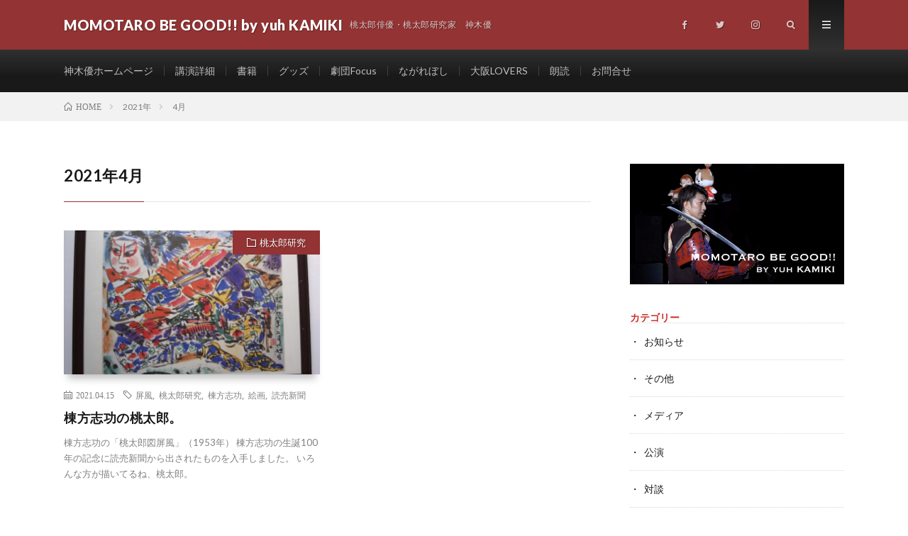

--- FILE ---
content_type: text/html; charset=UTF-8
request_url: https://yuhkamiki-momotaro.com/2021/04/
body_size: 12917
content:
<!DOCTYPE html>
<html dir="ltr" lang="ja"
	prefix="og: https://ogp.me/ns#"  prefix="og: http://ogp.me/ns#">
<head prefix="og: http://ogp.me/ns# fb: http://ogp.me/ns/fb# article: http://ogp.me/ns/article#">
<meta charset="UTF-8">
<title>4月, 2021 - MOMOTARO BE GOOD!! by yuh KAMIKI</title>

		<!-- All in One SEO 4.2.2 -->
		<meta name="robots" content="max-image-preview:large" />
		<link rel="canonical" href="https://yuhkamiki-momotaro.com/2021/04/" />
		<script type="application/ld+json" class="aioseo-schema">
			{"@context":"https:\/\/schema.org","@graph":[{"@type":"WebSite","@id":"https:\/\/yuhkamiki-momotaro.com\/#website","url":"https:\/\/yuhkamiki-momotaro.com\/","name":"MOMOTARO BE GOOD!! by yuh KAMIKI","description":"\u6843\u592a\u90ce\u4ff3\u512a\u30fb\u6843\u592a\u90ce\u7814\u7a76\u5bb6\u3000\u795e\u6728\u512a","inLanguage":"ja","publisher":{"@id":"https:\/\/yuhkamiki-momotaro.com\/#person"}},{"@type":"Person","@id":"https:\/\/yuhkamiki-momotaro.com\/#person","name":"yuhkamiki","image":{"@type":"ImageObject","@id":"https:\/\/yuhkamiki-momotaro.com\/2021\/04\/#personImage","url":"https:\/\/secure.gravatar.com\/avatar\/9c2a52afae57ab43d441fbc43d8b5ff01dbcc4633d501efd1ac24680e07f497e?s=96&d=mm&r=g","width":96,"height":96,"caption":"yuhkamiki"}},{"@type":"BreadcrumbList","@id":"https:\/\/yuhkamiki-momotaro.com\/2021\/04\/#breadcrumblist","itemListElement":[{"@type":"ListItem","@id":"https:\/\/yuhkamiki-momotaro.com\/#listItem","position":1,"item":{"@type":"WebPage","@id":"https:\/\/yuhkamiki-momotaro.com\/","name":"\u30db\u30fc\u30e0","description":"\u65e5\u672c\u5168\u56fd\u516c\u6f14\u304b\u3089\u3001\u6d77\u5916\u516c\u6f14\u3001\u3055\u3089\u306b\u306f\u5c0f\u5b66\u6821\u3084\u4f01\u696d\u8b1b\u6f14\u307e\u3067\u3053\u306a\u3059\u3001\u6843\u592a\u90ce\u3092\u77e5\u308a\u5c3d\u304f\u3057\u305f\u7537\u3002\u65ac\u65b0\u306a\u5207\u308a\u53e3\u3067\u65e5\u672c\u4e00\u306e\u30bd\u30ed\u30d1\u30d5\u30a9\u30fc\u30de\u30fc\u306b\u306a\u308b\u3079\u304f\u99c6\u3051\u629c\u3051\u3066\u3044\u308b\u3002","url":"https:\/\/yuhkamiki-momotaro.com\/"},"nextItem":"https:\/\/yuhkamiki-momotaro.com\/2021\/#listItem"},{"@type":"ListItem","@id":"https:\/\/yuhkamiki-momotaro.com\/2021\/#listItem","position":2,"item":{"@type":"WebPage","@id":"https:\/\/yuhkamiki-momotaro.com\/2021\/","name":"2021","url":"https:\/\/yuhkamiki-momotaro.com\/2021\/"},"nextItem":"https:\/\/yuhkamiki-momotaro.com\/2021\/04\/#listItem","previousItem":"https:\/\/yuhkamiki-momotaro.com\/#listItem"},{"@type":"ListItem","@id":"https:\/\/yuhkamiki-momotaro.com\/2021\/04\/#listItem","position":3,"item":{"@type":"WebPage","@id":"https:\/\/yuhkamiki-momotaro.com\/2021\/04\/","name":"4\u6708, 2021","url":"https:\/\/yuhkamiki-momotaro.com\/2021\/04\/"},"previousItem":"https:\/\/yuhkamiki-momotaro.com\/2021\/#listItem"}]},{"@type":"CollectionPage","@id":"https:\/\/yuhkamiki-momotaro.com\/2021\/04\/#collectionpage","url":"https:\/\/yuhkamiki-momotaro.com\/2021\/04\/","name":"4\u6708, 2021 - MOMOTARO BE GOOD!! by yuh KAMIKI","inLanguage":"ja","isPartOf":{"@id":"https:\/\/yuhkamiki-momotaro.com\/#website"},"breadcrumb":{"@id":"https:\/\/yuhkamiki-momotaro.com\/2021\/04\/#breadcrumblist"}}]}
		</script>
		<!-- All in One SEO -->

		<!-- This site uses the Google Analytics by MonsterInsights plugin v8.10.0 - Using Analytics tracking - https://www.monsterinsights.com/ -->
		<!-- Note: MonsterInsights is not currently configured on this site. The site owner needs to authenticate with Google Analytics in the MonsterInsights settings panel. -->
					<!-- No UA code set -->
				<!-- / Google Analytics by MonsterInsights -->
		<style id='wp-img-auto-sizes-contain-inline-css' type='text/css'>
img:is([sizes=auto i],[sizes^="auto," i]){contain-intrinsic-size:3000px 1500px}
/*# sourceURL=wp-img-auto-sizes-contain-inline-css */
</style>
<style id='wp-block-library-inline-css' type='text/css'>
:root{--wp-block-synced-color:#7a00df;--wp-block-synced-color--rgb:122,0,223;--wp-bound-block-color:var(--wp-block-synced-color);--wp-editor-canvas-background:#ddd;--wp-admin-theme-color:#007cba;--wp-admin-theme-color--rgb:0,124,186;--wp-admin-theme-color-darker-10:#006ba1;--wp-admin-theme-color-darker-10--rgb:0,107,160.5;--wp-admin-theme-color-darker-20:#005a87;--wp-admin-theme-color-darker-20--rgb:0,90,135;--wp-admin-border-width-focus:2px}@media (min-resolution:192dpi){:root{--wp-admin-border-width-focus:1.5px}}.wp-element-button{cursor:pointer}:root .has-very-light-gray-background-color{background-color:#eee}:root .has-very-dark-gray-background-color{background-color:#313131}:root .has-very-light-gray-color{color:#eee}:root .has-very-dark-gray-color{color:#313131}:root .has-vivid-green-cyan-to-vivid-cyan-blue-gradient-background{background:linear-gradient(135deg,#00d084,#0693e3)}:root .has-purple-crush-gradient-background{background:linear-gradient(135deg,#34e2e4,#4721fb 50%,#ab1dfe)}:root .has-hazy-dawn-gradient-background{background:linear-gradient(135deg,#faaca8,#dad0ec)}:root .has-subdued-olive-gradient-background{background:linear-gradient(135deg,#fafae1,#67a671)}:root .has-atomic-cream-gradient-background{background:linear-gradient(135deg,#fdd79a,#004a59)}:root .has-nightshade-gradient-background{background:linear-gradient(135deg,#330968,#31cdcf)}:root .has-midnight-gradient-background{background:linear-gradient(135deg,#020381,#2874fc)}:root{--wp--preset--font-size--normal:16px;--wp--preset--font-size--huge:42px}.has-regular-font-size{font-size:1em}.has-larger-font-size{font-size:2.625em}.has-normal-font-size{font-size:var(--wp--preset--font-size--normal)}.has-huge-font-size{font-size:var(--wp--preset--font-size--huge)}.has-text-align-center{text-align:center}.has-text-align-left{text-align:left}.has-text-align-right{text-align:right}.has-fit-text{white-space:nowrap!important}#end-resizable-editor-section{display:none}.aligncenter{clear:both}.items-justified-left{justify-content:flex-start}.items-justified-center{justify-content:center}.items-justified-right{justify-content:flex-end}.items-justified-space-between{justify-content:space-between}.screen-reader-text{border:0;clip-path:inset(50%);height:1px;margin:-1px;overflow:hidden;padding:0;position:absolute;width:1px;word-wrap:normal!important}.screen-reader-text:focus{background-color:#ddd;clip-path:none;color:#444;display:block;font-size:1em;height:auto;left:5px;line-height:normal;padding:15px 23px 14px;text-decoration:none;top:5px;width:auto;z-index:100000}html :where(.has-border-color){border-style:solid}html :where([style*=border-top-color]){border-top-style:solid}html :where([style*=border-right-color]){border-right-style:solid}html :where([style*=border-bottom-color]){border-bottom-style:solid}html :where([style*=border-left-color]){border-left-style:solid}html :where([style*=border-width]){border-style:solid}html :where([style*=border-top-width]){border-top-style:solid}html :where([style*=border-right-width]){border-right-style:solid}html :where([style*=border-bottom-width]){border-bottom-style:solid}html :where([style*=border-left-width]){border-left-style:solid}html :where(img[class*=wp-image-]){height:auto;max-width:100%}:where(figure){margin:0 0 1em}html :where(.is-position-sticky){--wp-admin--admin-bar--position-offset:var(--wp-admin--admin-bar--height,0px)}@media screen and (max-width:600px){html :where(.is-position-sticky){--wp-admin--admin-bar--position-offset:0px}}

/*# sourceURL=wp-block-library-inline-css */
</style><style id='wp-block-archives-inline-css' type='text/css'>
.wp-block-archives{box-sizing:border-box}.wp-block-archives-dropdown label{display:block}
/*# sourceURL=https://yuhkamiki-momotaro.com/wp-includes/blocks/archives/style.min.css */
</style>
<style id='wp-block-categories-inline-css' type='text/css'>
.wp-block-categories{box-sizing:border-box}.wp-block-categories.alignleft{margin-right:2em}.wp-block-categories.alignright{margin-left:2em}.wp-block-categories.wp-block-categories-dropdown.aligncenter{text-align:center}.wp-block-categories .wp-block-categories__label{display:block;width:100%}
/*# sourceURL=https://yuhkamiki-momotaro.com/wp-includes/blocks/categories/style.min.css */
</style>
<style id='wp-block-heading-inline-css' type='text/css'>
h1:where(.wp-block-heading).has-background,h2:where(.wp-block-heading).has-background,h3:where(.wp-block-heading).has-background,h4:where(.wp-block-heading).has-background,h5:where(.wp-block-heading).has-background,h6:where(.wp-block-heading).has-background{padding:1.25em 2.375em}h1.has-text-align-left[style*=writing-mode]:where([style*=vertical-lr]),h1.has-text-align-right[style*=writing-mode]:where([style*=vertical-rl]),h2.has-text-align-left[style*=writing-mode]:where([style*=vertical-lr]),h2.has-text-align-right[style*=writing-mode]:where([style*=vertical-rl]),h3.has-text-align-left[style*=writing-mode]:where([style*=vertical-lr]),h3.has-text-align-right[style*=writing-mode]:where([style*=vertical-rl]),h4.has-text-align-left[style*=writing-mode]:where([style*=vertical-lr]),h4.has-text-align-right[style*=writing-mode]:where([style*=vertical-rl]),h5.has-text-align-left[style*=writing-mode]:where([style*=vertical-lr]),h5.has-text-align-right[style*=writing-mode]:where([style*=vertical-rl]),h6.has-text-align-left[style*=writing-mode]:where([style*=vertical-lr]),h6.has-text-align-right[style*=writing-mode]:where([style*=vertical-rl]){rotate:180deg}
/*# sourceURL=https://yuhkamiki-momotaro.com/wp-includes/blocks/heading/style.min.css */
</style>
<style id='wp-block-image-inline-css' type='text/css'>
.wp-block-image>a,.wp-block-image>figure>a{display:inline-block}.wp-block-image img{box-sizing:border-box;height:auto;max-width:100%;vertical-align:bottom}@media not (prefers-reduced-motion){.wp-block-image img.hide{visibility:hidden}.wp-block-image img.show{animation:show-content-image .4s}}.wp-block-image[style*=border-radius] img,.wp-block-image[style*=border-radius]>a{border-radius:inherit}.wp-block-image.has-custom-border img{box-sizing:border-box}.wp-block-image.aligncenter{text-align:center}.wp-block-image.alignfull>a,.wp-block-image.alignwide>a{width:100%}.wp-block-image.alignfull img,.wp-block-image.alignwide img{height:auto;width:100%}.wp-block-image .aligncenter,.wp-block-image .alignleft,.wp-block-image .alignright,.wp-block-image.aligncenter,.wp-block-image.alignleft,.wp-block-image.alignright{display:table}.wp-block-image .aligncenter>figcaption,.wp-block-image .alignleft>figcaption,.wp-block-image .alignright>figcaption,.wp-block-image.aligncenter>figcaption,.wp-block-image.alignleft>figcaption,.wp-block-image.alignright>figcaption{caption-side:bottom;display:table-caption}.wp-block-image .alignleft{float:left;margin:.5em 1em .5em 0}.wp-block-image .alignright{float:right;margin:.5em 0 .5em 1em}.wp-block-image .aligncenter{margin-left:auto;margin-right:auto}.wp-block-image :where(figcaption){margin-bottom:1em;margin-top:.5em}.wp-block-image.is-style-circle-mask img{border-radius:9999px}@supports ((-webkit-mask-image:none) or (mask-image:none)) or (-webkit-mask-image:none){.wp-block-image.is-style-circle-mask img{border-radius:0;-webkit-mask-image:url('data:image/svg+xml;utf8,<svg viewBox="0 0 100 100" xmlns="http://www.w3.org/2000/svg"><circle cx="50" cy="50" r="50"/></svg>');mask-image:url('data:image/svg+xml;utf8,<svg viewBox="0 0 100 100" xmlns="http://www.w3.org/2000/svg"><circle cx="50" cy="50" r="50"/></svg>');mask-mode:alpha;-webkit-mask-position:center;mask-position:center;-webkit-mask-repeat:no-repeat;mask-repeat:no-repeat;-webkit-mask-size:contain;mask-size:contain}}:root :where(.wp-block-image.is-style-rounded img,.wp-block-image .is-style-rounded img){border-radius:9999px}.wp-block-image figure{margin:0}.wp-lightbox-container{display:flex;flex-direction:column;position:relative}.wp-lightbox-container img{cursor:zoom-in}.wp-lightbox-container img:hover+button{opacity:1}.wp-lightbox-container button{align-items:center;backdrop-filter:blur(16px) saturate(180%);background-color:#5a5a5a40;border:none;border-radius:4px;cursor:zoom-in;display:flex;height:20px;justify-content:center;opacity:0;padding:0;position:absolute;right:16px;text-align:center;top:16px;width:20px;z-index:100}@media not (prefers-reduced-motion){.wp-lightbox-container button{transition:opacity .2s ease}}.wp-lightbox-container button:focus-visible{outline:3px auto #5a5a5a40;outline:3px auto -webkit-focus-ring-color;outline-offset:3px}.wp-lightbox-container button:hover{cursor:pointer;opacity:1}.wp-lightbox-container button:focus{opacity:1}.wp-lightbox-container button:focus,.wp-lightbox-container button:hover,.wp-lightbox-container button:not(:hover):not(:active):not(.has-background){background-color:#5a5a5a40;border:none}.wp-lightbox-overlay{box-sizing:border-box;cursor:zoom-out;height:100vh;left:0;overflow:hidden;position:fixed;top:0;visibility:hidden;width:100%;z-index:100000}.wp-lightbox-overlay .close-button{align-items:center;cursor:pointer;display:flex;justify-content:center;min-height:40px;min-width:40px;padding:0;position:absolute;right:calc(env(safe-area-inset-right) + 16px);top:calc(env(safe-area-inset-top) + 16px);z-index:5000000}.wp-lightbox-overlay .close-button:focus,.wp-lightbox-overlay .close-button:hover,.wp-lightbox-overlay .close-button:not(:hover):not(:active):not(.has-background){background:none;border:none}.wp-lightbox-overlay .lightbox-image-container{height:var(--wp--lightbox-container-height);left:50%;overflow:hidden;position:absolute;top:50%;transform:translate(-50%,-50%);transform-origin:top left;width:var(--wp--lightbox-container-width);z-index:9999999999}.wp-lightbox-overlay .wp-block-image{align-items:center;box-sizing:border-box;display:flex;height:100%;justify-content:center;margin:0;position:relative;transform-origin:0 0;width:100%;z-index:3000000}.wp-lightbox-overlay .wp-block-image img{height:var(--wp--lightbox-image-height);min-height:var(--wp--lightbox-image-height);min-width:var(--wp--lightbox-image-width);width:var(--wp--lightbox-image-width)}.wp-lightbox-overlay .wp-block-image figcaption{display:none}.wp-lightbox-overlay button{background:none;border:none}.wp-lightbox-overlay .scrim{background-color:#fff;height:100%;opacity:.9;position:absolute;width:100%;z-index:2000000}.wp-lightbox-overlay.active{visibility:visible}@media not (prefers-reduced-motion){.wp-lightbox-overlay.active{animation:turn-on-visibility .25s both}.wp-lightbox-overlay.active img{animation:turn-on-visibility .35s both}.wp-lightbox-overlay.show-closing-animation:not(.active){animation:turn-off-visibility .35s both}.wp-lightbox-overlay.show-closing-animation:not(.active) img{animation:turn-off-visibility .25s both}.wp-lightbox-overlay.zoom.active{animation:none;opacity:1;visibility:visible}.wp-lightbox-overlay.zoom.active .lightbox-image-container{animation:lightbox-zoom-in .4s}.wp-lightbox-overlay.zoom.active .lightbox-image-container img{animation:none}.wp-lightbox-overlay.zoom.active .scrim{animation:turn-on-visibility .4s forwards}.wp-lightbox-overlay.zoom.show-closing-animation:not(.active){animation:none}.wp-lightbox-overlay.zoom.show-closing-animation:not(.active) .lightbox-image-container{animation:lightbox-zoom-out .4s}.wp-lightbox-overlay.zoom.show-closing-animation:not(.active) .lightbox-image-container img{animation:none}.wp-lightbox-overlay.zoom.show-closing-animation:not(.active) .scrim{animation:turn-off-visibility .4s forwards}}@keyframes show-content-image{0%{visibility:hidden}99%{visibility:hidden}to{visibility:visible}}@keyframes turn-on-visibility{0%{opacity:0}to{opacity:1}}@keyframes turn-off-visibility{0%{opacity:1;visibility:visible}99%{opacity:0;visibility:visible}to{opacity:0;visibility:hidden}}@keyframes lightbox-zoom-in{0%{transform:translate(calc((-100vw + var(--wp--lightbox-scrollbar-width))/2 + var(--wp--lightbox-initial-left-position)),calc(-50vh + var(--wp--lightbox-initial-top-position))) scale(var(--wp--lightbox-scale))}to{transform:translate(-50%,-50%) scale(1)}}@keyframes lightbox-zoom-out{0%{transform:translate(-50%,-50%) scale(1);visibility:visible}99%{visibility:visible}to{transform:translate(calc((-100vw + var(--wp--lightbox-scrollbar-width))/2 + var(--wp--lightbox-initial-left-position)),calc(-50vh + var(--wp--lightbox-initial-top-position))) scale(var(--wp--lightbox-scale));visibility:hidden}}
/*# sourceURL=https://yuhkamiki-momotaro.com/wp-includes/blocks/image/style.min.css */
</style>
<style id='wp-block-latest-posts-inline-css' type='text/css'>
.wp-block-latest-posts{box-sizing:border-box}.wp-block-latest-posts.alignleft{margin-right:2em}.wp-block-latest-posts.alignright{margin-left:2em}.wp-block-latest-posts.wp-block-latest-posts__list{list-style:none}.wp-block-latest-posts.wp-block-latest-posts__list li{clear:both;overflow-wrap:break-word}.wp-block-latest-posts.is-grid{display:flex;flex-wrap:wrap}.wp-block-latest-posts.is-grid li{margin:0 1.25em 1.25em 0;width:100%}@media (min-width:600px){.wp-block-latest-posts.columns-2 li{width:calc(50% - .625em)}.wp-block-latest-posts.columns-2 li:nth-child(2n){margin-right:0}.wp-block-latest-posts.columns-3 li{width:calc(33.33333% - .83333em)}.wp-block-latest-posts.columns-3 li:nth-child(3n){margin-right:0}.wp-block-latest-posts.columns-4 li{width:calc(25% - .9375em)}.wp-block-latest-posts.columns-4 li:nth-child(4n){margin-right:0}.wp-block-latest-posts.columns-5 li{width:calc(20% - 1em)}.wp-block-latest-posts.columns-5 li:nth-child(5n){margin-right:0}.wp-block-latest-posts.columns-6 li{width:calc(16.66667% - 1.04167em)}.wp-block-latest-posts.columns-6 li:nth-child(6n){margin-right:0}}:root :where(.wp-block-latest-posts.is-grid){padding:0}:root :where(.wp-block-latest-posts.wp-block-latest-posts__list){padding-left:0}.wp-block-latest-posts__post-author,.wp-block-latest-posts__post-date{display:block;font-size:.8125em}.wp-block-latest-posts__post-excerpt,.wp-block-latest-posts__post-full-content{margin-bottom:1em;margin-top:.5em}.wp-block-latest-posts__featured-image a{display:inline-block}.wp-block-latest-posts__featured-image img{height:auto;max-width:100%;width:auto}.wp-block-latest-posts__featured-image.alignleft{float:left;margin-right:1em}.wp-block-latest-posts__featured-image.alignright{float:right;margin-left:1em}.wp-block-latest-posts__featured-image.aligncenter{margin-bottom:1em;text-align:center}
/*# sourceURL=https://yuhkamiki-momotaro.com/wp-includes/blocks/latest-posts/style.min.css */
</style>
<style id='wp-block-search-inline-css' type='text/css'>
.wp-block-search__button{margin-left:10px;word-break:normal}.wp-block-search__button.has-icon{line-height:0}.wp-block-search__button svg{height:1.25em;min-height:24px;min-width:24px;width:1.25em;fill:currentColor;vertical-align:text-bottom}:where(.wp-block-search__button){border:1px solid #ccc;padding:6px 10px}.wp-block-search__inside-wrapper{display:flex;flex:auto;flex-wrap:nowrap;max-width:100%}.wp-block-search__label{width:100%}.wp-block-search.wp-block-search__button-only .wp-block-search__button{box-sizing:border-box;display:flex;flex-shrink:0;justify-content:center;margin-left:0;max-width:100%}.wp-block-search.wp-block-search__button-only .wp-block-search__inside-wrapper{min-width:0!important;transition-property:width}.wp-block-search.wp-block-search__button-only .wp-block-search__input{flex-basis:100%;transition-duration:.3s}.wp-block-search.wp-block-search__button-only.wp-block-search__searchfield-hidden,.wp-block-search.wp-block-search__button-only.wp-block-search__searchfield-hidden .wp-block-search__inside-wrapper{overflow:hidden}.wp-block-search.wp-block-search__button-only.wp-block-search__searchfield-hidden .wp-block-search__input{border-left-width:0!important;border-right-width:0!important;flex-basis:0;flex-grow:0;margin:0;min-width:0!important;padding-left:0!important;padding-right:0!important;width:0!important}:where(.wp-block-search__input){appearance:none;border:1px solid #949494;flex-grow:1;font-family:inherit;font-size:inherit;font-style:inherit;font-weight:inherit;letter-spacing:inherit;line-height:inherit;margin-left:0;margin-right:0;min-width:3rem;padding:8px;text-decoration:unset!important;text-transform:inherit}:where(.wp-block-search__button-inside .wp-block-search__inside-wrapper){background-color:#fff;border:1px solid #949494;box-sizing:border-box;padding:4px}:where(.wp-block-search__button-inside .wp-block-search__inside-wrapper) .wp-block-search__input{border:none;border-radius:0;padding:0 4px}:where(.wp-block-search__button-inside .wp-block-search__inside-wrapper) .wp-block-search__input:focus{outline:none}:where(.wp-block-search__button-inside .wp-block-search__inside-wrapper) :where(.wp-block-search__button){padding:4px 8px}.wp-block-search.aligncenter .wp-block-search__inside-wrapper{margin:auto}.wp-block[data-align=right] .wp-block-search.wp-block-search__button-only .wp-block-search__inside-wrapper{float:right}
/*# sourceURL=https://yuhkamiki-momotaro.com/wp-includes/blocks/search/style.min.css */
</style>
<style id='wp-block-embed-inline-css' type='text/css'>
.wp-block-embed.alignleft,.wp-block-embed.alignright,.wp-block[data-align=left]>[data-type="core/embed"],.wp-block[data-align=right]>[data-type="core/embed"]{max-width:360px;width:100%}.wp-block-embed.alignleft .wp-block-embed__wrapper,.wp-block-embed.alignright .wp-block-embed__wrapper,.wp-block[data-align=left]>[data-type="core/embed"] .wp-block-embed__wrapper,.wp-block[data-align=right]>[data-type="core/embed"] .wp-block-embed__wrapper{min-width:280px}.wp-block-cover .wp-block-embed{min-height:240px;min-width:320px}.wp-block-embed{overflow-wrap:break-word}.wp-block-embed :where(figcaption){margin-bottom:1em;margin-top:.5em}.wp-block-embed iframe{max-width:100%}.wp-block-embed__wrapper{position:relative}.wp-embed-responsive .wp-has-aspect-ratio .wp-block-embed__wrapper:before{content:"";display:block;padding-top:50%}.wp-embed-responsive .wp-has-aspect-ratio iframe{bottom:0;height:100%;left:0;position:absolute;right:0;top:0;width:100%}.wp-embed-responsive .wp-embed-aspect-21-9 .wp-block-embed__wrapper:before{padding-top:42.85%}.wp-embed-responsive .wp-embed-aspect-18-9 .wp-block-embed__wrapper:before{padding-top:50%}.wp-embed-responsive .wp-embed-aspect-16-9 .wp-block-embed__wrapper:before{padding-top:56.25%}.wp-embed-responsive .wp-embed-aspect-4-3 .wp-block-embed__wrapper:before{padding-top:75%}.wp-embed-responsive .wp-embed-aspect-1-1 .wp-block-embed__wrapper:before{padding-top:100%}.wp-embed-responsive .wp-embed-aspect-9-16 .wp-block-embed__wrapper:before{padding-top:177.77%}.wp-embed-responsive .wp-embed-aspect-1-2 .wp-block-embed__wrapper:before{padding-top:200%}
/*# sourceURL=https://yuhkamiki-momotaro.com/wp-includes/blocks/embed/style.min.css */
</style>
<style id='wp-block-group-inline-css' type='text/css'>
.wp-block-group{box-sizing:border-box}:where(.wp-block-group.wp-block-group-is-layout-constrained){position:relative}
/*# sourceURL=https://yuhkamiki-momotaro.com/wp-includes/blocks/group/style.min.css */
</style>
<style id='wp-block-paragraph-inline-css' type='text/css'>
.is-small-text{font-size:.875em}.is-regular-text{font-size:1em}.is-large-text{font-size:2.25em}.is-larger-text{font-size:3em}.has-drop-cap:not(:focus):first-letter{float:left;font-size:8.4em;font-style:normal;font-weight:100;line-height:.68;margin:.05em .1em 0 0;text-transform:uppercase}body.rtl .has-drop-cap:not(:focus):first-letter{float:none;margin-left:.1em}p.has-drop-cap.has-background{overflow:hidden}:root :where(p.has-background){padding:1.25em 2.375em}:where(p.has-text-color:not(.has-link-color)) a{color:inherit}p.has-text-align-left[style*="writing-mode:vertical-lr"],p.has-text-align-right[style*="writing-mode:vertical-rl"]{rotate:180deg}
/*# sourceURL=https://yuhkamiki-momotaro.com/wp-includes/blocks/paragraph/style.min.css */
</style>
<style id='global-styles-inline-css' type='text/css'>
:root{--wp--preset--aspect-ratio--square: 1;--wp--preset--aspect-ratio--4-3: 4/3;--wp--preset--aspect-ratio--3-4: 3/4;--wp--preset--aspect-ratio--3-2: 3/2;--wp--preset--aspect-ratio--2-3: 2/3;--wp--preset--aspect-ratio--16-9: 16/9;--wp--preset--aspect-ratio--9-16: 9/16;--wp--preset--color--black: #000000;--wp--preset--color--cyan-bluish-gray: #abb8c3;--wp--preset--color--white: #ffffff;--wp--preset--color--pale-pink: #f78da7;--wp--preset--color--vivid-red: #cf2e2e;--wp--preset--color--luminous-vivid-orange: #ff6900;--wp--preset--color--luminous-vivid-amber: #fcb900;--wp--preset--color--light-green-cyan: #7bdcb5;--wp--preset--color--vivid-green-cyan: #00d084;--wp--preset--color--pale-cyan-blue: #8ed1fc;--wp--preset--color--vivid-cyan-blue: #0693e3;--wp--preset--color--vivid-purple: #9b51e0;--wp--preset--gradient--vivid-cyan-blue-to-vivid-purple: linear-gradient(135deg,rgb(6,147,227) 0%,rgb(155,81,224) 100%);--wp--preset--gradient--light-green-cyan-to-vivid-green-cyan: linear-gradient(135deg,rgb(122,220,180) 0%,rgb(0,208,130) 100%);--wp--preset--gradient--luminous-vivid-amber-to-luminous-vivid-orange: linear-gradient(135deg,rgb(252,185,0) 0%,rgb(255,105,0) 100%);--wp--preset--gradient--luminous-vivid-orange-to-vivid-red: linear-gradient(135deg,rgb(255,105,0) 0%,rgb(207,46,46) 100%);--wp--preset--gradient--very-light-gray-to-cyan-bluish-gray: linear-gradient(135deg,rgb(238,238,238) 0%,rgb(169,184,195) 100%);--wp--preset--gradient--cool-to-warm-spectrum: linear-gradient(135deg,rgb(74,234,220) 0%,rgb(151,120,209) 20%,rgb(207,42,186) 40%,rgb(238,44,130) 60%,rgb(251,105,98) 80%,rgb(254,248,76) 100%);--wp--preset--gradient--blush-light-purple: linear-gradient(135deg,rgb(255,206,236) 0%,rgb(152,150,240) 100%);--wp--preset--gradient--blush-bordeaux: linear-gradient(135deg,rgb(254,205,165) 0%,rgb(254,45,45) 50%,rgb(107,0,62) 100%);--wp--preset--gradient--luminous-dusk: linear-gradient(135deg,rgb(255,203,112) 0%,rgb(199,81,192) 50%,rgb(65,88,208) 100%);--wp--preset--gradient--pale-ocean: linear-gradient(135deg,rgb(255,245,203) 0%,rgb(182,227,212) 50%,rgb(51,167,181) 100%);--wp--preset--gradient--electric-grass: linear-gradient(135deg,rgb(202,248,128) 0%,rgb(113,206,126) 100%);--wp--preset--gradient--midnight: linear-gradient(135deg,rgb(2,3,129) 0%,rgb(40,116,252) 100%);--wp--preset--font-size--small: 13px;--wp--preset--font-size--medium: 20px;--wp--preset--font-size--large: 36px;--wp--preset--font-size--x-large: 42px;--wp--preset--spacing--20: 0.44rem;--wp--preset--spacing--30: 0.67rem;--wp--preset--spacing--40: 1rem;--wp--preset--spacing--50: 1.5rem;--wp--preset--spacing--60: 2.25rem;--wp--preset--spacing--70: 3.38rem;--wp--preset--spacing--80: 5.06rem;--wp--preset--shadow--natural: 6px 6px 9px rgba(0, 0, 0, 0.2);--wp--preset--shadow--deep: 12px 12px 50px rgba(0, 0, 0, 0.4);--wp--preset--shadow--sharp: 6px 6px 0px rgba(0, 0, 0, 0.2);--wp--preset--shadow--outlined: 6px 6px 0px -3px rgb(255, 255, 255), 6px 6px rgb(0, 0, 0);--wp--preset--shadow--crisp: 6px 6px 0px rgb(0, 0, 0);}:where(.is-layout-flex){gap: 0.5em;}:where(.is-layout-grid){gap: 0.5em;}body .is-layout-flex{display: flex;}.is-layout-flex{flex-wrap: wrap;align-items: center;}.is-layout-flex > :is(*, div){margin: 0;}body .is-layout-grid{display: grid;}.is-layout-grid > :is(*, div){margin: 0;}:where(.wp-block-columns.is-layout-flex){gap: 2em;}:where(.wp-block-columns.is-layout-grid){gap: 2em;}:where(.wp-block-post-template.is-layout-flex){gap: 1.25em;}:where(.wp-block-post-template.is-layout-grid){gap: 1.25em;}.has-black-color{color: var(--wp--preset--color--black) !important;}.has-cyan-bluish-gray-color{color: var(--wp--preset--color--cyan-bluish-gray) !important;}.has-white-color{color: var(--wp--preset--color--white) !important;}.has-pale-pink-color{color: var(--wp--preset--color--pale-pink) !important;}.has-vivid-red-color{color: var(--wp--preset--color--vivid-red) !important;}.has-luminous-vivid-orange-color{color: var(--wp--preset--color--luminous-vivid-orange) !important;}.has-luminous-vivid-amber-color{color: var(--wp--preset--color--luminous-vivid-amber) !important;}.has-light-green-cyan-color{color: var(--wp--preset--color--light-green-cyan) !important;}.has-vivid-green-cyan-color{color: var(--wp--preset--color--vivid-green-cyan) !important;}.has-pale-cyan-blue-color{color: var(--wp--preset--color--pale-cyan-blue) !important;}.has-vivid-cyan-blue-color{color: var(--wp--preset--color--vivid-cyan-blue) !important;}.has-vivid-purple-color{color: var(--wp--preset--color--vivid-purple) !important;}.has-black-background-color{background-color: var(--wp--preset--color--black) !important;}.has-cyan-bluish-gray-background-color{background-color: var(--wp--preset--color--cyan-bluish-gray) !important;}.has-white-background-color{background-color: var(--wp--preset--color--white) !important;}.has-pale-pink-background-color{background-color: var(--wp--preset--color--pale-pink) !important;}.has-vivid-red-background-color{background-color: var(--wp--preset--color--vivid-red) !important;}.has-luminous-vivid-orange-background-color{background-color: var(--wp--preset--color--luminous-vivid-orange) !important;}.has-luminous-vivid-amber-background-color{background-color: var(--wp--preset--color--luminous-vivid-amber) !important;}.has-light-green-cyan-background-color{background-color: var(--wp--preset--color--light-green-cyan) !important;}.has-vivid-green-cyan-background-color{background-color: var(--wp--preset--color--vivid-green-cyan) !important;}.has-pale-cyan-blue-background-color{background-color: var(--wp--preset--color--pale-cyan-blue) !important;}.has-vivid-cyan-blue-background-color{background-color: var(--wp--preset--color--vivid-cyan-blue) !important;}.has-vivid-purple-background-color{background-color: var(--wp--preset--color--vivid-purple) !important;}.has-black-border-color{border-color: var(--wp--preset--color--black) !important;}.has-cyan-bluish-gray-border-color{border-color: var(--wp--preset--color--cyan-bluish-gray) !important;}.has-white-border-color{border-color: var(--wp--preset--color--white) !important;}.has-pale-pink-border-color{border-color: var(--wp--preset--color--pale-pink) !important;}.has-vivid-red-border-color{border-color: var(--wp--preset--color--vivid-red) !important;}.has-luminous-vivid-orange-border-color{border-color: var(--wp--preset--color--luminous-vivid-orange) !important;}.has-luminous-vivid-amber-border-color{border-color: var(--wp--preset--color--luminous-vivid-amber) !important;}.has-light-green-cyan-border-color{border-color: var(--wp--preset--color--light-green-cyan) !important;}.has-vivid-green-cyan-border-color{border-color: var(--wp--preset--color--vivid-green-cyan) !important;}.has-pale-cyan-blue-border-color{border-color: var(--wp--preset--color--pale-cyan-blue) !important;}.has-vivid-cyan-blue-border-color{border-color: var(--wp--preset--color--vivid-cyan-blue) !important;}.has-vivid-purple-border-color{border-color: var(--wp--preset--color--vivid-purple) !important;}.has-vivid-cyan-blue-to-vivid-purple-gradient-background{background: var(--wp--preset--gradient--vivid-cyan-blue-to-vivid-purple) !important;}.has-light-green-cyan-to-vivid-green-cyan-gradient-background{background: var(--wp--preset--gradient--light-green-cyan-to-vivid-green-cyan) !important;}.has-luminous-vivid-amber-to-luminous-vivid-orange-gradient-background{background: var(--wp--preset--gradient--luminous-vivid-amber-to-luminous-vivid-orange) !important;}.has-luminous-vivid-orange-to-vivid-red-gradient-background{background: var(--wp--preset--gradient--luminous-vivid-orange-to-vivid-red) !important;}.has-very-light-gray-to-cyan-bluish-gray-gradient-background{background: var(--wp--preset--gradient--very-light-gray-to-cyan-bluish-gray) !important;}.has-cool-to-warm-spectrum-gradient-background{background: var(--wp--preset--gradient--cool-to-warm-spectrum) !important;}.has-blush-light-purple-gradient-background{background: var(--wp--preset--gradient--blush-light-purple) !important;}.has-blush-bordeaux-gradient-background{background: var(--wp--preset--gradient--blush-bordeaux) !important;}.has-luminous-dusk-gradient-background{background: var(--wp--preset--gradient--luminous-dusk) !important;}.has-pale-ocean-gradient-background{background: var(--wp--preset--gradient--pale-ocean) !important;}.has-electric-grass-gradient-background{background: var(--wp--preset--gradient--electric-grass) !important;}.has-midnight-gradient-background{background: var(--wp--preset--gradient--midnight) !important;}.has-small-font-size{font-size: var(--wp--preset--font-size--small) !important;}.has-medium-font-size{font-size: var(--wp--preset--font-size--medium) !important;}.has-large-font-size{font-size: var(--wp--preset--font-size--large) !important;}.has-x-large-font-size{font-size: var(--wp--preset--font-size--x-large) !important;}
/*# sourceURL=global-styles-inline-css */
</style>

<style id='classic-theme-styles-inline-css' type='text/css'>
/*! This file is auto-generated */
.wp-block-button__link{color:#fff;background-color:#32373c;border-radius:9999px;box-shadow:none;text-decoration:none;padding:calc(.667em + 2px) calc(1.333em + 2px);font-size:1.125em}.wp-block-file__button{background:#32373c;color:#fff;text-decoration:none}
/*# sourceURL=/wp-includes/css/classic-themes.min.css */
</style>
<link rel="https://api.w.org/" href="https://yuhkamiki-momotaro.com/wp-json/" /><link rel="stylesheet" href="https://yuhkamiki-momotaro.com/wp-content/themes/lionmedia/style.css">
<link rel="stylesheet" href="https://yuhkamiki-momotaro.com/wp-content/themes/lionmedia/css/icon.css">
<link rel="stylesheet" href="https://fonts.googleapis.com/css?family=Lato:400,700,900">
<meta http-equiv="X-UA-Compatible" content="IE=edge">
<meta name="viewport" content="width=device-width, initial-scale=1, shrink-to-fit=no">
<link rel="dns-prefetch" href="//www.google.com">
<link rel="dns-prefetch" href="//www.google-analytics.com">
<link rel="dns-prefetch" href="//fonts.googleapis.com">
<link rel="dns-prefetch" href="//fonts.gstatic.com">
<link rel="dns-prefetch" href="//pagead2.googlesyndication.com">
<link rel="dns-prefetch" href="//googleads.g.doubleclick.net">
<link rel="dns-prefetch" href="//www.gstatic.com">
<style type="text/css">
.l-header,
.searchNavi__title,
.key__cat,
.eyecatch__cat,
.rankingBox__title,
.categoryDescription,
.pagetop,
.contactTable__header .required,
.heading.heading-primary .heading__bg,
.btn__link:hover,
.widget .tag-cloud-link:hover,
.comment-respond .submit:hover,
.comments__list .comment-reply-link:hover,
.widget .calendar_wrap tbody a:hover,
.comments__list .comment-meta,
.ctaPost__btn{background:#933333;}

.heading.heading-first,
.heading.heading-widget::before,
.heading.heading-footer::before,
.btn__link,
.widget .tag-cloud-link,
.comment-respond .submit,
.comments__list .comment-reply-link,
.content a:hover,
.t-light .l-footer,
.ctaPost__btn{border-color:#933333;}

.categoryBox__title,
.dateList__item a[rel=tag]:hover,
.dateList__item a[rel=category]:hover,
.copySns__copyLink:hover,
.btn__link,
.widget .tag-cloud-link,
.comment-respond .submit,
.comments__list .comment-reply-link,
.widget a:hover,
.widget ul li .rsswidget,
.content a,
.related__title,
.ctaPost__btn:hover{color:#933333;}

.c-user01 {color:#000 !important}
.bgc-user01 {background:#000 !important}
.hc-user01:hover {color:#000 !important}
.c-user02 {color:#000 !important}
.bgc-user02 {background:#000 !important}
.hc-user02:hover {color:#000 !important}
.c-user03 {color:#000 !important}
.bgc-user03 {background:#000 !important}
.hc-user03:hover {color:#000 !important}
.c-user04 {color:#000 !important}
.bgc-user04 {background:#000 !important}
.hc-user04:hover {color:#000 !important}
.c-user05 {color:#000 !important}
.bgc-user05 {background:#000 !important}
.hc-user05:hover {color:#000 !important}

</style>
<link rel="icon" href="https://yuhkamiki-momotaro.com/wp-content/uploads/2022/01/cropped-favicon-momo-32x32.png" sizes="32x32" />
<link rel="icon" href="https://yuhkamiki-momotaro.com/wp-content/uploads/2022/01/cropped-favicon-momo-192x192.png" sizes="192x192" />
<link rel="apple-touch-icon" href="https://yuhkamiki-momotaro.com/wp-content/uploads/2022/01/cropped-favicon-momo-180x180.png" />
<meta name="msapplication-TileImage" content="https://yuhkamiki-momotaro.com/wp-content/uploads/2022/01/cropped-favicon-momo-270x270.png" />
<meta property="og:site_name" content="MOMOTARO BE GOOD!! by yuh KAMIKI" />
<meta property="og:type" content="website" />
<meta property="og:title" content="4月, 2021 - MOMOTARO BE GOOD!! by yuh KAMIKI" />
<meta property="og:description" content="桃太郎俳優・桃太郎研究家　神木優" />
<meta property="og:url" content="https://yuhkamiki-momotaro.com/2026/01/" />
<meta property="og:image" content="http://yuhkamiki-momotaro.com/wp-content/uploads/2022/02/momotarobegood.jpg" />
<meta name="twitter:card" content="summary" />



</head>
<body class="t-dark t-rich">

  
  <!--l-header-->
  <header class="l-header">
    <div class="container">
      
      <div class="siteTitle">

              <p class="siteTitle__name  u-txtShdw">
          <a class="siteTitle__link" href="https://yuhkamiki-momotaro.com">
            <span class="siteTitle__main">MOMOTARO BE GOOD!! by yuh KAMIKI</span>
          </a>
          <span class="siteTitle__sub">桃太郎俳優・桃太郎研究家　神木優</span>
		</p>	        </div>
      
      <nav class="menuNavi">      
                <ul class="menuNavi__list">
		              <li class="menuNavi__item u-none-sp u-txtShdw"><a class="menuNavi__link icon-facebook" href="https://www.facebook.com/yuhkamiki.fanpage"></a></li>
		              <li class="menuNavi__item u-none-sp u-txtShdw"><a class="menuNavi__link icon-twitter" href="https://twitter.com/yuhkamiki"></a></li>
		              <li class="menuNavi__item u-none-sp u-txtShdw"><a class="menuNavi__link icon-instagram" href="http://instagram.com/yuh_kamiki"></a></li>
		              <li class="menuNavi__item u-txtShdw"><span class="menuNavi__link icon-search" id="menuNavi__search" onclick="toggle__search();"></span></li>
            <li class="menuNavi__item u-txtShdw"><span class="menuNavi__link menuNavi__link-current icon-menu" id="menuNavi__menu" onclick="toggle__menu();"></span></li>
                  </ul>
      </nav>
      
    </div>
  </header>
  <!--/l-header-->
  
  <!--l-extra-->
        <div class="l-extraNone" id="extra__search">
      <div class="container">
        <div class="searchNavi">
                    
                <div class="searchBox">
        <form class="searchBox__form" method="get" target="_top" action="https://yuhkamiki-momotaro.com/" >
          <input class="searchBox__input" type="text" maxlength="50" name="s" placeholder="記事検索"><button class="searchBox__submit icon-search" type="submit" value="search"> </button>
        </form>
      </div>        </div>
      </div>
    </div>
        
    <div class="l-extra" id="extra__menu">
      <div class="container container-max">
        <nav class="globalNavi">
          <ul class="globalNavi__list">
          	        <li id="menu-item-119" class="menu-item menu-item-type-custom menu-item-object-custom menu-item-119"><a href="https://yuhkamiki.com">神木優ホームページ</a></li>
<li id="menu-item-122" class="menu-item menu-item-type-custom menu-item-object-custom menu-item-122"><a href="https://yuhkamiki.com/seminar.html">講演詳細</a></li>
<li id="menu-item-134" class="menu-item menu-item-type-custom menu-item-object-custom menu-item-134"><a href="https://yuhkamiki.com/book.html">書籍</a></li>
<li id="menu-item-123" class="menu-item menu-item-type-custom menu-item-object-custom menu-item-123"><a href="https://yuhkamiki.thebase.in/">グッズ</a></li>
<li id="menu-item-121" class="menu-item menu-item-type-custom menu-item-object-custom menu-item-121"><a href="https://gekidan-focus.com/">劇団Focus</a></li>
<li id="menu-item-125" class="menu-item menu-item-type-custom menu-item-object-custom menu-item-125"><a href="https://nagareboshi.work/">ながれぼし</a></li>
<li id="menu-item-126" class="menu-item menu-item-type-custom menu-item-object-custom menu-item-126"><a href="https://www.youtube.com/channel/UC6PtO4QrCDt1uhum5Yl0xwA">大阪LOVERS</a></li>
<li id="menu-item-127" class="menu-item menu-item-type-custom menu-item-object-custom menu-item-127"><a href="https://yuhkamiki.com/srk.html">朗読</a></li>
<li id="menu-item-120" class="menu-item menu-item-type-custom menu-item-object-custom menu-item-120"><a href="https://yuhkamiki.com/contact.html">お問合せ</a></li>
	                                    
                          <li class="menu-item u-none-pc"><a class="icon-facebook" href="https://www.facebook.com/yuhkamiki.fanpage"></a></li>
                          <li class="menu-item u-none-pc"><a class="icon-twitter" href="https://twitter.com/yuhkamiki"></a></li>
                          <li class="menu-item u-none-pc"><a class="icon-instagram" href="http://instagram.com/yuh_kamiki"></a></li>
		                
                    </ul>
        </nav>
      </div>
    </div>
  <!--/l-extra-->

<div class="breadcrumb" ><div class="container" ><ul class="breadcrumb__list"><li class="breadcrumb__item" itemscope itemtype="http://data-vocabulary.org/Breadcrumb"><a href="https://yuhkamiki-momotaro.com/" itemprop="url"><span class="icon-home" itemprop="title">HOME</span></a></li><li class="breadcrumb__item" itemscope itemtype="http://data-vocabulary.org/Breadcrumb"><a href="https://yuhkamiki-momotaro.com/2021/" itemprop="url"><span itemprop="title">2021年</span></a></li><li class="breadcrumb__item">4月</li></ul></div></div>   
  <!-- l-wrapper -->
  <div class="l-wrapper">
	
    <!-- l-main -->
    <main class="l-main">
	  
            <header class="archiveTitle">
        <h1 class="heading heading-first">2021年4月</h1>
		      </header>
            
      	  
	          <div class="archive">
	    	                  <article class="archiveItem
	         archiveItem-wideSp">
        
        <div class="eyecatch eyecatch-archive">
                    <span class="eyecatch__cat bgc u-txtShdw"><a href="https://yuhkamiki-momotaro.com/category/%e6%a1%83%e5%a4%aa%e9%83%8e%e7%a0%94%e7%a9%b6/" rel="category tag">桃太郎研究</a></span>
          <a href="https://yuhkamiki-momotaro.com/2021/04/15/post-145/"><img width="730" height="410" src="https://yuhkamiki-momotaro.com/wp-content/uploads/2022/02/o0828065015001706903-730x410.jpeg" class="attachment-icatch size-icatch wp-post-image" alt="" decoding="async" fetchpriority="high" /></a>
        </div>
        
                <ul class="dateList dateList-archive">
                    <li class="dateList__item icon-calendar">2021.04.15</li>
                              <li class="dateList__item icon-tag"><a href="https://yuhkamiki-momotaro.com/tag/%e5%b1%8f%e9%a2%a8/" rel="tag">屏風</a><span>, </span><a href="https://yuhkamiki-momotaro.com/tag/%e6%a1%83%e5%a4%aa%e9%83%8e%e7%a0%94%e7%a9%b6/" rel="tag">桃太郎研究</a><span>, </span><a href="https://yuhkamiki-momotaro.com/tag/%e6%a3%9f%e6%96%b9%e5%bf%97%e5%8a%9f/" rel="tag">棟方志功</a><span>, </span><a href="https://yuhkamiki-momotaro.com/tag/%e7%b5%b5%e7%94%bb/" rel="tag">絵画</a><span>, </span><a href="https://yuhkamiki-momotaro.com/tag/%e8%aa%ad%e5%a3%b2%e6%96%b0%e8%81%9e/" rel="tag">読売新聞</a><span>, </span></li>
                  </ul>
        
        <h2 class="heading heading-archive">
          <a class=" hc" href="https://yuhkamiki-momotaro.com/2021/04/15/post-145/">棟方志功の桃太郎。</a>
        </h2>
        
        <p class="archiveItem__text">
		  棟方志功の「桃太郎図屏風」（1953年） 棟方志功の生誕100年の記念に読売新聞から出されたものを入手しました。 いろんな方が描いてるね、桃太郎。        </p>
        
        <div class="btn btn-right">
          <a class="btn__link" href="https://yuhkamiki-momotaro.com/2021/04/15/post-145/">続きを読む</a>
        </div>
      
      </article>
		  		  		        </div>
	  	  
	        
    </main>
    <!-- /l-main -->
    
	    <!-- l-sidebar -->
          <div class="l-sidebar">
	  
	          <aside class="widget">
<figure class="wp-block-image size-large"><img loading="lazy" decoding="async" width="1024" height="575" src="http://yuhkamiki-momotaro.com/wp-content/uploads/2022/02/momotarobegood-1024x575.jpg" alt="" class="wp-image-73"/></figure>
</aside><aside class="widget">
<div class="wp-block-group"><div class="wp-block-group__inner-container is-layout-flow wp-block-group-is-layout-flow">
<h2 class="wp-block-heading" id="カテゴリー"><strong><mark style="background-color:rgba(0, 0, 0, 0)" class="has-inline-color has-vivid-red-color">カテゴリー</mark></strong></h2>


<ul class="wp-block-categories-list wp-block-categories">	<li class="cat-item cat-item-26"><a href="https://yuhkamiki-momotaro.com/category/information/">お知らせ</a>
</li>
	<li class="cat-item cat-item-114"><a href="https://yuhkamiki-momotaro.com/category/%e3%81%9d%e3%81%ae%e4%bb%96/">その他</a>
</li>
	<li class="cat-item cat-item-23"><a href="https://yuhkamiki-momotaro.com/category/media/">メディア</a>
</li>
	<li class="cat-item cat-item-24"><a href="https://yuhkamiki-momotaro.com/category/stage/">公演</a>
</li>
	<li class="cat-item cat-item-5"><a href="https://yuhkamiki-momotaro.com/category/%e5%af%be%e8%ab%87/">対談</a>
</li>
	<li class="cat-item cat-item-1"><a href="https://yuhkamiki-momotaro.com/category/uncategorized/">未分類</a>
</li>
	<li class="cat-item cat-item-58"><a href="https://yuhkamiki-momotaro.com/category/%e6%a1%83%e5%a4%aa%e9%83%8e%e7%a0%94%e7%a9%b6/">桃太郎研究</a>
</li>
	<li class="cat-item cat-item-25"><a href="https://yuhkamiki-momotaro.com/category/seminar/">講演</a>
</li>
</ul></div></div>
</aside><aside class="widget">
<div class="wp-block-group"><div class="wp-block-group__inner-container is-layout-flow wp-block-group-is-layout-flow">
<h2 class="wp-block-heading" id="最近の投稿"><mark style="background-color:rgba(0, 0, 0, 0)" class="has-inline-color has-vivid-red-color">最近の投稿</mark></h2>


<ul class="wp-block-latest-posts__list wp-block-latest-posts"><li><a class="wp-block-latest-posts__post-title" href="https://yuhkamiki-momotaro.com/2026/01/24/post-1956/">【マクロとミクロ】「贋作・オセロー」</a></li>
<li><a class="wp-block-latest-posts__post-title" href="https://yuhkamiki-momotaro.com/2026/01/23/post-1934/">【料理は器で食わせろ②】「贋作・オセロー」</a></li>
<li><a class="wp-block-latest-posts__post-title" href="https://yuhkamiki-momotaro.com/2026/01/22/post-1930/">【料理は器で食わせろ①】「贋作・オセロー」</a></li>
<li><a class="wp-block-latest-posts__post-title" href="https://yuhkamiki-momotaro.com/2026/01/21/post-1927/">【緻密型と憑依型】「贋作・オセロー」</a></li>
<li><a class="wp-block-latest-posts__post-title" href="https://yuhkamiki-momotaro.com/2026/01/19/post-1924/">【人間のずっと変わらない本質】「贋作・オセロー」</a></li>
</ul></div></div>
</aside><aside class="widget">
<div class="wp-block-group"><div class="wp-block-group__inner-container is-layout-flow wp-block-group-is-layout-flow">
<h2 class="wp-block-heading" id="アーカイブ"><mark style="background-color:rgba(0, 0, 0, 0)" class="has-inline-color has-vivid-red-color">アーカイブ</mark></h2>


<ul class="wp-block-archives-list wp-block-archives">	<li><a href='https://yuhkamiki-momotaro.com/2026/01/'>2026年1月</a></li>
	<li><a href='https://yuhkamiki-momotaro.com/2025/02/'>2025年2月</a></li>
	<li><a href='https://yuhkamiki-momotaro.com/2024/07/'>2024年7月</a></li>
	<li><a href='https://yuhkamiki-momotaro.com/2024/05/'>2024年5月</a></li>
	<li><a href='https://yuhkamiki-momotaro.com/2024/04/'>2024年4月</a></li>
	<li><a href='https://yuhkamiki-momotaro.com/2024/01/'>2024年1月</a></li>
	<li><a href='https://yuhkamiki-momotaro.com/2023/12/'>2023年12月</a></li>
	<li><a href='https://yuhkamiki-momotaro.com/2023/10/'>2023年10月</a></li>
	<li><a href='https://yuhkamiki-momotaro.com/2023/09/'>2023年9月</a></li>
	<li><a href='https://yuhkamiki-momotaro.com/2023/08/'>2023年8月</a></li>
	<li><a href='https://yuhkamiki-momotaro.com/2023/07/'>2023年7月</a></li>
	<li><a href='https://yuhkamiki-momotaro.com/2023/06/'>2023年6月</a></li>
	<li><a href='https://yuhkamiki-momotaro.com/2023/05/'>2023年5月</a></li>
	<li><a href='https://yuhkamiki-momotaro.com/2023/04/'>2023年4月</a></li>
	<li><a href='https://yuhkamiki-momotaro.com/2023/02/'>2023年2月</a></li>
	<li><a href='https://yuhkamiki-momotaro.com/2023/01/'>2023年1月</a></li>
	<li><a href='https://yuhkamiki-momotaro.com/2022/12/'>2022年12月</a></li>
	<li><a href='https://yuhkamiki-momotaro.com/2022/11/'>2022年11月</a></li>
	<li><a href='https://yuhkamiki-momotaro.com/2022/10/'>2022年10月</a></li>
	<li><a href='https://yuhkamiki-momotaro.com/2022/09/'>2022年9月</a></li>
	<li><a href='https://yuhkamiki-momotaro.com/2022/08/'>2022年8月</a></li>
	<li><a href='https://yuhkamiki-momotaro.com/2022/07/'>2022年7月</a></li>
	<li><a href='https://yuhkamiki-momotaro.com/2022/06/'>2022年6月</a></li>
	<li><a href='https://yuhkamiki-momotaro.com/2022/05/'>2022年5月</a></li>
	<li><a href='https://yuhkamiki-momotaro.com/2022/04/'>2022年4月</a></li>
	<li><a href='https://yuhkamiki-momotaro.com/2022/03/'>2022年3月</a></li>
	<li><a href='https://yuhkamiki-momotaro.com/2022/02/'>2022年2月</a></li>
	<li><a href='https://yuhkamiki-momotaro.com/2021/12/'>2021年12月</a></li>
	<li><a href='https://yuhkamiki-momotaro.com/2021/10/'>2021年10月</a></li>
	<li><a href='https://yuhkamiki-momotaro.com/2021/04/' aria-current="page">2021年4月</a></li>
	<li><a href='https://yuhkamiki-momotaro.com/2019/06/'>2019年6月</a></li>
	<li><a href='https://yuhkamiki-momotaro.com/2017/08/'>2017年8月</a></li>
	<li><a href='https://yuhkamiki-momotaro.com/2017/06/'>2017年6月</a></li>
</ul></div></div>
</aside><aside class="widget"><form role="search" method="get" action="https://yuhkamiki-momotaro.com/" class="wp-block-search__button-outside wp-block-search__text-button wp-block-search"    ><label class="wp-block-search__label" for="wp-block-search__input-1" >サイト内検索</label><div class="wp-block-search__inside-wrapper"  style="width: 259px"><input class="wp-block-search__input" id="wp-block-search__input-1" placeholder="" value="" type="search" name="s" required /><button aria-label="検索" class="wp-block-search__button wp-element-button" type="submit" >検索</button></div></form></aside>	  	  
	        <div class="widgetSticky">
        <aside class="widget widget-sticky">
<figure class="wp-block-image size-large is-resized"><a href="https://yuhkamiki.com/book.html"><img loading="lazy" decoding="async" src="https://yuhkamiki-momotaro.com/wp-content/uploads/2022/02/きびだんごの法則カバー-717x1024.jpg" alt="" class="wp-image-79" width="204" height="290"/></a><figcaption>神木優著<br>「きびだんごの法則」<br>〜桃太郎から学ぶ30の成功マインド〜</figcaption></figure>
</aside><aside class="widget widget-sticky">
<figure class="wp-block-embed is-type-video is-provider-youtube wp-block-embed-youtube wp-embed-aspect-16-9 wp-has-aspect-ratio"><div class="wp-block-embed__wrapper">
<div class="youtube"><iframe title="「MOMOTARO」1.18公演のSPOT PV" src="https://www.youtube.com/embed/qoXZjVkaSVU?feature=oembed" frameborder="0" allow="accelerometer; autoplay; clipboard-write; encrypted-media; gyroscope; picture-in-picture" allowfullscreen></iframe></div>
</div><figcaption>神木優ソロエンターテイメント「MOMOTARO」PV</figcaption></figure>
</aside><aside class="widget widget-sticky">
<figure class="wp-block-image size-full"><a href="https://store.line.me/stickershop/product/17739800"><img loading="lazy" decoding="async" width="860" height="483" src="https://yuhkamiki-momotaro.com/wp-content/uploads/2022/02/line.jpg" alt="" class="wp-image-103"/></a></figure>
</aside><aside class="widget widget-sticky">
<figure class="wp-block-embed is-type-video is-provider-youtube wp-block-embed-youtube wp-embed-aspect-16-9 wp-has-aspect-ratio"><div class="wp-block-embed__wrapper">
<div class="youtube"><iframe title="「桃太郎ラインスタンプ」この人誰！？を解明する！" src="https://www.youtube.com/embed/OgS5fn-zxN0?feature=oembed" frameborder="0" allow="accelerometer; autoplay; clipboard-write; encrypted-media; gyroscope; picture-in-picture" allowfullscreen></iframe></div>
</div><figcaption>神木優×もりいくすお<br>LINEスタンプ発売開始記念アナグラム</figcaption></figure>
</aside>      </div>
	      
    </div>

    <!-- /l-sidebar -->
	    
  </div>
  <!-- /l-wrapper -->



  <!--l-footer-->
  <footer class="l-footer">
    <div class="container">
      <div class="pagetop u-txtShdw"><a class="pagetop__link" href="#top">Back to Top</a></div>
      
                  
      <div class="copySns copySns-noBorder">
        <div class="copySns__copy">
                      © Copyright 2022 <a class="copyright__link" href="https://yuhkamiki-momotaro.com">yuh KAMIKI OFFICE</a>.          	      <span class="copySns__copyInfo u-none">
		    MOMOTARO BE GOOD!! by yuh KAMIKI by <a class="copySns__copyLink" href="http://fit-jp.com/" target="_blank">FIT-Web Create</a>. Powered by <a class="copySns__copyLink" href="https://wordpress.org/" target="_blank">WordPress</a>.
          </span>
        </div>
      
                        <ul class="copySns__list">
		              <li class="copySns__listItem"><a class="copySns__listLink icon-facebook" href="https://www.facebook.com/yuhkamiki.fanpage"></a></li>
		              <li class="copySns__listItem"><a class="copySns__listLink icon-twitter" href="https://twitter.com/yuhkamiki"></a></li>
		              <li class="copySns__listItem"><a class="copySns__listLink icon-instagram" href="http://instagram.com/yuh_kamiki"></a></li>
		          </ul>
              
      </div>

    </div>     
  </footer>
  <!-- /l-footer -->

      <script type="speculationrules">
{"prefetch":[{"source":"document","where":{"and":[{"href_matches":"/*"},{"not":{"href_matches":["/wp-*.php","/wp-admin/*","/wp-content/uploads/*","/wp-content/*","/wp-content/plugins/*","/wp-content/themes/lionmedia/*","/*\\?(.+)"]}},{"not":{"selector_matches":"a[rel~=\"nofollow\"]"}},{"not":{"selector_matches":".no-prefetch, .no-prefetch a"}}]},"eagerness":"conservative"}]}
</script>
<script>
function toggle__search(){
	extra__search.className="l-extra";
	extra__menu.className="l-extraNone";
	menuNavi__search.className = "menuNavi__link menuNavi__link-current icon-search ";
	menuNavi__menu.className = "menuNavi__link icon-menu";
}

function toggle__menu(){
	extra__search.className="l-extraNone";
	extra__menu.className="l-extra";
	menuNavi__search.className = "menuNavi__link icon-search";
	menuNavi__menu.className = "menuNavi__link menuNavi__link-current icon-menu";
}
</script>  

</body>
</html>














